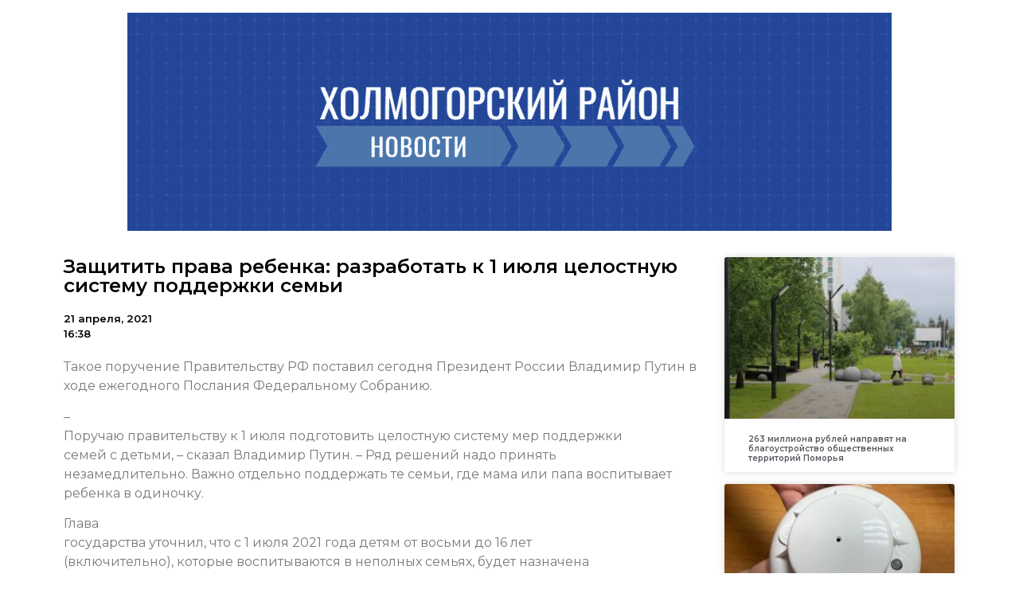

--- FILE ---
content_type: text/html; charset=UTF-8
request_url: https://kholmogory.online/2021/04/21/%D0%B7%D0%B0%D1%89%D0%B8%D1%82%D0%B8%D1%82%D1%8C-%D0%BF%D1%80%D0%B0%D0%B2%D0%B0-%D1%80%D0%B5%D0%B1%D0%B5%D0%BD%D0%BA%D0%B0-%D1%80%D0%B0%D0%B7%D1%80%D0%B0%D0%B1%D0%BE%D1%82%D0%B0%D1%82%D1%8C-%D0%BA-1/
body_size: 10927
content:
<!doctype html>
<html lang="ru-RU">
<head>
	<meta charset="UTF-8">
		<meta name="viewport" content="width=device-width, initial-scale=1">
	<link rel="profile" href="https://gmpg.org/xfn/11">
	<title>Защитить права ребенка: разработать к 1 июля целостную систему поддержки семьи &#8212; Холмогорский район. Новости</title>
<meta name='robots' content='max-image-preview:large' />
<link rel="alternate" type="application/rss+xml" title="Холмогорский район. Новости &raquo; Лента" href="https://kholmogory.online/feed/" />
<link rel="alternate" type="application/rss+xml" title="Холмогорский район. Новости &raquo; Лента комментариев" href="https://kholmogory.online/comments/feed/" />
<link rel="alternate" type="application/rss+xml" title="Холмогорский район. Новости &raquo; Лента комментариев к &laquo;Защитить права ребенка: разработать к 1 июля целостную систему поддержки семьи&raquo;" href="https://kholmogory.online/2021/04/21/%d0%b7%d0%b0%d1%89%d0%b8%d1%82%d0%b8%d1%82%d1%8c-%d0%bf%d1%80%d0%b0%d0%b2%d0%b0-%d1%80%d0%b5%d0%b1%d0%b5%d0%bd%d0%ba%d0%b0-%d1%80%d0%b0%d0%b7%d1%80%d0%b0%d0%b1%d0%be%d1%82%d0%b0%d1%82%d1%8c-%d0%ba-1/feed/" />
<script type="text/javascript">
/* <![CDATA[ */
window._wpemojiSettings = {"baseUrl":"https:\/\/s.w.org\/images\/core\/emoji\/15.0.3\/72x72\/","ext":".png","svgUrl":"https:\/\/s.w.org\/images\/core\/emoji\/15.0.3\/svg\/","svgExt":".svg","source":{"concatemoji":"https:\/\/kholmogory.online\/wp-includes\/js\/wp-emoji-release.min.js?ver=6.6.4"}};
/*! This file is auto-generated */
!function(i,n){var o,s,e;function c(e){try{var t={supportTests:e,timestamp:(new Date).valueOf()};sessionStorage.setItem(o,JSON.stringify(t))}catch(e){}}function p(e,t,n){e.clearRect(0,0,e.canvas.width,e.canvas.height),e.fillText(t,0,0);var t=new Uint32Array(e.getImageData(0,0,e.canvas.width,e.canvas.height).data),r=(e.clearRect(0,0,e.canvas.width,e.canvas.height),e.fillText(n,0,0),new Uint32Array(e.getImageData(0,0,e.canvas.width,e.canvas.height).data));return t.every(function(e,t){return e===r[t]})}function u(e,t,n){switch(t){case"flag":return n(e,"\ud83c\udff3\ufe0f\u200d\u26a7\ufe0f","\ud83c\udff3\ufe0f\u200b\u26a7\ufe0f")?!1:!n(e,"\ud83c\uddfa\ud83c\uddf3","\ud83c\uddfa\u200b\ud83c\uddf3")&&!n(e,"\ud83c\udff4\udb40\udc67\udb40\udc62\udb40\udc65\udb40\udc6e\udb40\udc67\udb40\udc7f","\ud83c\udff4\u200b\udb40\udc67\u200b\udb40\udc62\u200b\udb40\udc65\u200b\udb40\udc6e\u200b\udb40\udc67\u200b\udb40\udc7f");case"emoji":return!n(e,"\ud83d\udc26\u200d\u2b1b","\ud83d\udc26\u200b\u2b1b")}return!1}function f(e,t,n){var r="undefined"!=typeof WorkerGlobalScope&&self instanceof WorkerGlobalScope?new OffscreenCanvas(300,150):i.createElement("canvas"),a=r.getContext("2d",{willReadFrequently:!0}),o=(a.textBaseline="top",a.font="600 32px Arial",{});return e.forEach(function(e){o[e]=t(a,e,n)}),o}function t(e){var t=i.createElement("script");t.src=e,t.defer=!0,i.head.appendChild(t)}"undefined"!=typeof Promise&&(o="wpEmojiSettingsSupports",s=["flag","emoji"],n.supports={everything:!0,everythingExceptFlag:!0},e=new Promise(function(e){i.addEventListener("DOMContentLoaded",e,{once:!0})}),new Promise(function(t){var n=function(){try{var e=JSON.parse(sessionStorage.getItem(o));if("object"==typeof e&&"number"==typeof e.timestamp&&(new Date).valueOf()<e.timestamp+604800&&"object"==typeof e.supportTests)return e.supportTests}catch(e){}return null}();if(!n){if("undefined"!=typeof Worker&&"undefined"!=typeof OffscreenCanvas&&"undefined"!=typeof URL&&URL.createObjectURL&&"undefined"!=typeof Blob)try{var e="postMessage("+f.toString()+"("+[JSON.stringify(s),u.toString(),p.toString()].join(",")+"));",r=new Blob([e],{type:"text/javascript"}),a=new Worker(URL.createObjectURL(r),{name:"wpTestEmojiSupports"});return void(a.onmessage=function(e){c(n=e.data),a.terminate(),t(n)})}catch(e){}c(n=f(s,u,p))}t(n)}).then(function(e){for(var t in e)n.supports[t]=e[t],n.supports.everything=n.supports.everything&&n.supports[t],"flag"!==t&&(n.supports.everythingExceptFlag=n.supports.everythingExceptFlag&&n.supports[t]);n.supports.everythingExceptFlag=n.supports.everythingExceptFlag&&!n.supports.flag,n.DOMReady=!1,n.readyCallback=function(){n.DOMReady=!0}}).then(function(){return e}).then(function(){var e;n.supports.everything||(n.readyCallback(),(e=n.source||{}).concatemoji?t(e.concatemoji):e.wpemoji&&e.twemoji&&(t(e.twemoji),t(e.wpemoji)))}))}((window,document),window._wpemojiSettings);
/* ]]> */
</script>
<style id='wp-emoji-styles-inline-css' type='text/css'>

	img.wp-smiley, img.emoji {
		display: inline !important;
		border: none !important;
		box-shadow: none !important;
		height: 1em !important;
		width: 1em !important;
		margin: 0 0.07em !important;
		vertical-align: -0.1em !important;
		background: none !important;
		padding: 0 !important;
	}
</style>
<link rel='stylesheet' id='wp-block-library-css' href='https://kholmogory.online/wp-includes/css/dist/block-library/style.min.css?ver=6.6.4' type='text/css' media='all' />
<style id='classic-theme-styles-inline-css' type='text/css'>
/*! This file is auto-generated */
.wp-block-button__link{color:#fff;background-color:#32373c;border-radius:9999px;box-shadow:none;text-decoration:none;padding:calc(.667em + 2px) calc(1.333em + 2px);font-size:1.125em}.wp-block-file__button{background:#32373c;color:#fff;text-decoration:none}
</style>
<style id='global-styles-inline-css' type='text/css'>
:root{--wp--preset--aspect-ratio--square: 1;--wp--preset--aspect-ratio--4-3: 4/3;--wp--preset--aspect-ratio--3-4: 3/4;--wp--preset--aspect-ratio--3-2: 3/2;--wp--preset--aspect-ratio--2-3: 2/3;--wp--preset--aspect-ratio--16-9: 16/9;--wp--preset--aspect-ratio--9-16: 9/16;--wp--preset--color--black: #000000;--wp--preset--color--cyan-bluish-gray: #abb8c3;--wp--preset--color--white: #ffffff;--wp--preset--color--pale-pink: #f78da7;--wp--preset--color--vivid-red: #cf2e2e;--wp--preset--color--luminous-vivid-orange: #ff6900;--wp--preset--color--luminous-vivid-amber: #fcb900;--wp--preset--color--light-green-cyan: #7bdcb5;--wp--preset--color--vivid-green-cyan: #00d084;--wp--preset--color--pale-cyan-blue: #8ed1fc;--wp--preset--color--vivid-cyan-blue: #0693e3;--wp--preset--color--vivid-purple: #9b51e0;--wp--preset--gradient--vivid-cyan-blue-to-vivid-purple: linear-gradient(135deg,rgba(6,147,227,1) 0%,rgb(155,81,224) 100%);--wp--preset--gradient--light-green-cyan-to-vivid-green-cyan: linear-gradient(135deg,rgb(122,220,180) 0%,rgb(0,208,130) 100%);--wp--preset--gradient--luminous-vivid-amber-to-luminous-vivid-orange: linear-gradient(135deg,rgba(252,185,0,1) 0%,rgba(255,105,0,1) 100%);--wp--preset--gradient--luminous-vivid-orange-to-vivid-red: linear-gradient(135deg,rgba(255,105,0,1) 0%,rgb(207,46,46) 100%);--wp--preset--gradient--very-light-gray-to-cyan-bluish-gray: linear-gradient(135deg,rgb(238,238,238) 0%,rgb(169,184,195) 100%);--wp--preset--gradient--cool-to-warm-spectrum: linear-gradient(135deg,rgb(74,234,220) 0%,rgb(151,120,209) 20%,rgb(207,42,186) 40%,rgb(238,44,130) 60%,rgb(251,105,98) 80%,rgb(254,248,76) 100%);--wp--preset--gradient--blush-light-purple: linear-gradient(135deg,rgb(255,206,236) 0%,rgb(152,150,240) 100%);--wp--preset--gradient--blush-bordeaux: linear-gradient(135deg,rgb(254,205,165) 0%,rgb(254,45,45) 50%,rgb(107,0,62) 100%);--wp--preset--gradient--luminous-dusk: linear-gradient(135deg,rgb(255,203,112) 0%,rgb(199,81,192) 50%,rgb(65,88,208) 100%);--wp--preset--gradient--pale-ocean: linear-gradient(135deg,rgb(255,245,203) 0%,rgb(182,227,212) 50%,rgb(51,167,181) 100%);--wp--preset--gradient--electric-grass: linear-gradient(135deg,rgb(202,248,128) 0%,rgb(113,206,126) 100%);--wp--preset--gradient--midnight: linear-gradient(135deg,rgb(2,3,129) 0%,rgb(40,116,252) 100%);--wp--preset--font-size--small: 13px;--wp--preset--font-size--medium: 20px;--wp--preset--font-size--large: 36px;--wp--preset--font-size--x-large: 42px;--wp--preset--spacing--20: 0.44rem;--wp--preset--spacing--30: 0.67rem;--wp--preset--spacing--40: 1rem;--wp--preset--spacing--50: 1.5rem;--wp--preset--spacing--60: 2.25rem;--wp--preset--spacing--70: 3.38rem;--wp--preset--spacing--80: 5.06rem;--wp--preset--shadow--natural: 6px 6px 9px rgba(0, 0, 0, 0.2);--wp--preset--shadow--deep: 12px 12px 50px rgba(0, 0, 0, 0.4);--wp--preset--shadow--sharp: 6px 6px 0px rgba(0, 0, 0, 0.2);--wp--preset--shadow--outlined: 6px 6px 0px -3px rgba(255, 255, 255, 1), 6px 6px rgba(0, 0, 0, 1);--wp--preset--shadow--crisp: 6px 6px 0px rgba(0, 0, 0, 1);}:where(.is-layout-flex){gap: 0.5em;}:where(.is-layout-grid){gap: 0.5em;}body .is-layout-flex{display: flex;}.is-layout-flex{flex-wrap: wrap;align-items: center;}.is-layout-flex > :is(*, div){margin: 0;}body .is-layout-grid{display: grid;}.is-layout-grid > :is(*, div){margin: 0;}:where(.wp-block-columns.is-layout-flex){gap: 2em;}:where(.wp-block-columns.is-layout-grid){gap: 2em;}:where(.wp-block-post-template.is-layout-flex){gap: 1.25em;}:where(.wp-block-post-template.is-layout-grid){gap: 1.25em;}.has-black-color{color: var(--wp--preset--color--black) !important;}.has-cyan-bluish-gray-color{color: var(--wp--preset--color--cyan-bluish-gray) !important;}.has-white-color{color: var(--wp--preset--color--white) !important;}.has-pale-pink-color{color: var(--wp--preset--color--pale-pink) !important;}.has-vivid-red-color{color: var(--wp--preset--color--vivid-red) !important;}.has-luminous-vivid-orange-color{color: var(--wp--preset--color--luminous-vivid-orange) !important;}.has-luminous-vivid-amber-color{color: var(--wp--preset--color--luminous-vivid-amber) !important;}.has-light-green-cyan-color{color: var(--wp--preset--color--light-green-cyan) !important;}.has-vivid-green-cyan-color{color: var(--wp--preset--color--vivid-green-cyan) !important;}.has-pale-cyan-blue-color{color: var(--wp--preset--color--pale-cyan-blue) !important;}.has-vivid-cyan-blue-color{color: var(--wp--preset--color--vivid-cyan-blue) !important;}.has-vivid-purple-color{color: var(--wp--preset--color--vivid-purple) !important;}.has-black-background-color{background-color: var(--wp--preset--color--black) !important;}.has-cyan-bluish-gray-background-color{background-color: var(--wp--preset--color--cyan-bluish-gray) !important;}.has-white-background-color{background-color: var(--wp--preset--color--white) !important;}.has-pale-pink-background-color{background-color: var(--wp--preset--color--pale-pink) !important;}.has-vivid-red-background-color{background-color: var(--wp--preset--color--vivid-red) !important;}.has-luminous-vivid-orange-background-color{background-color: var(--wp--preset--color--luminous-vivid-orange) !important;}.has-luminous-vivid-amber-background-color{background-color: var(--wp--preset--color--luminous-vivid-amber) !important;}.has-light-green-cyan-background-color{background-color: var(--wp--preset--color--light-green-cyan) !important;}.has-vivid-green-cyan-background-color{background-color: var(--wp--preset--color--vivid-green-cyan) !important;}.has-pale-cyan-blue-background-color{background-color: var(--wp--preset--color--pale-cyan-blue) !important;}.has-vivid-cyan-blue-background-color{background-color: var(--wp--preset--color--vivid-cyan-blue) !important;}.has-vivid-purple-background-color{background-color: var(--wp--preset--color--vivid-purple) !important;}.has-black-border-color{border-color: var(--wp--preset--color--black) !important;}.has-cyan-bluish-gray-border-color{border-color: var(--wp--preset--color--cyan-bluish-gray) !important;}.has-white-border-color{border-color: var(--wp--preset--color--white) !important;}.has-pale-pink-border-color{border-color: var(--wp--preset--color--pale-pink) !important;}.has-vivid-red-border-color{border-color: var(--wp--preset--color--vivid-red) !important;}.has-luminous-vivid-orange-border-color{border-color: var(--wp--preset--color--luminous-vivid-orange) !important;}.has-luminous-vivid-amber-border-color{border-color: var(--wp--preset--color--luminous-vivid-amber) !important;}.has-light-green-cyan-border-color{border-color: var(--wp--preset--color--light-green-cyan) !important;}.has-vivid-green-cyan-border-color{border-color: var(--wp--preset--color--vivid-green-cyan) !important;}.has-pale-cyan-blue-border-color{border-color: var(--wp--preset--color--pale-cyan-blue) !important;}.has-vivid-cyan-blue-border-color{border-color: var(--wp--preset--color--vivid-cyan-blue) !important;}.has-vivid-purple-border-color{border-color: var(--wp--preset--color--vivid-purple) !important;}.has-vivid-cyan-blue-to-vivid-purple-gradient-background{background: var(--wp--preset--gradient--vivid-cyan-blue-to-vivid-purple) !important;}.has-light-green-cyan-to-vivid-green-cyan-gradient-background{background: var(--wp--preset--gradient--light-green-cyan-to-vivid-green-cyan) !important;}.has-luminous-vivid-amber-to-luminous-vivid-orange-gradient-background{background: var(--wp--preset--gradient--luminous-vivid-amber-to-luminous-vivid-orange) !important;}.has-luminous-vivid-orange-to-vivid-red-gradient-background{background: var(--wp--preset--gradient--luminous-vivid-orange-to-vivid-red) !important;}.has-very-light-gray-to-cyan-bluish-gray-gradient-background{background: var(--wp--preset--gradient--very-light-gray-to-cyan-bluish-gray) !important;}.has-cool-to-warm-spectrum-gradient-background{background: var(--wp--preset--gradient--cool-to-warm-spectrum) !important;}.has-blush-light-purple-gradient-background{background: var(--wp--preset--gradient--blush-light-purple) !important;}.has-blush-bordeaux-gradient-background{background: var(--wp--preset--gradient--blush-bordeaux) !important;}.has-luminous-dusk-gradient-background{background: var(--wp--preset--gradient--luminous-dusk) !important;}.has-pale-ocean-gradient-background{background: var(--wp--preset--gradient--pale-ocean) !important;}.has-electric-grass-gradient-background{background: var(--wp--preset--gradient--electric-grass) !important;}.has-midnight-gradient-background{background: var(--wp--preset--gradient--midnight) !important;}.has-small-font-size{font-size: var(--wp--preset--font-size--small) !important;}.has-medium-font-size{font-size: var(--wp--preset--font-size--medium) !important;}.has-large-font-size{font-size: var(--wp--preset--font-size--large) !important;}.has-x-large-font-size{font-size: var(--wp--preset--font-size--x-large) !important;}
:where(.wp-block-post-template.is-layout-flex){gap: 1.25em;}:where(.wp-block-post-template.is-layout-grid){gap: 1.25em;}
:where(.wp-block-columns.is-layout-flex){gap: 2em;}:where(.wp-block-columns.is-layout-grid){gap: 2em;}
:root :where(.wp-block-pullquote){font-size: 1.5em;line-height: 1.6;}
</style>
<link rel='stylesheet' id='hello-elementor-css' href='https://kholmogory.online/wp-content/themes/hello-elementor/style.min.css?ver=2.5.0' type='text/css' media='all' />
<link rel='stylesheet' id='hello-elementor-theme-style-css' href='https://kholmogory.online/wp-content/themes/hello-elementor/theme.min.css?ver=2.5.0' type='text/css' media='all' />
<link rel='stylesheet' id='elementor-icons-css' href='https://kholmogory.online/wp-content/plugins/elementor/assets/lib/eicons/css/elementor-icons.min.css?ver=5.15.0' type='text/css' media='all' />
<link rel='stylesheet' id='elementor-frontend-legacy-css' href='https://kholmogory.online/wp-content/plugins/elementor/assets/css/frontend-legacy.min.css?ver=3.6.6' type='text/css' media='all' />
<link rel='stylesheet' id='elementor-frontend-css' href='https://kholmogory.online/wp-content/plugins/elementor/assets/css/frontend.min.css?ver=3.6.6' type='text/css' media='all' />
<link rel='stylesheet' id='elementor-post-3-css' href='https://kholmogory.online/wp-content/uploads/sites/19/elementor/css/post-3.css?ver=1655740444' type='text/css' media='all' />
<link rel='stylesheet' id='elementor-pro-css' href='https://kholmogory.online/wp-content/plugins/elementor-pro/assets/css/frontend.min.css?ver=3.0.10' type='text/css' media='all' />
<link rel='stylesheet' id='elementor-global-css' href='https://kholmogory.online/wp-content/uploads/sites/19/elementor/css/global.css?ver=1655740444' type='text/css' media='all' />
<link rel='stylesheet' id='elementor-post-70208-css' href='https://kholmogory.online/wp-content/uploads/sites/19/elementor/css/post-70208.css?ver=1655740950' type='text/css' media='all' />
<link rel='stylesheet' id='google-fonts-1-css' href='https://fonts.googleapis.com/css?family=Roboto%3A100%2C100italic%2C200%2C200italic%2C300%2C300italic%2C400%2C400italic%2C500%2C500italic%2C600%2C600italic%2C700%2C700italic%2C800%2C800italic%2C900%2C900italic%7CRoboto+Slab%3A100%2C100italic%2C200%2C200italic%2C300%2C300italic%2C400%2C400italic%2C500%2C500italic%2C600%2C600italic%2C700%2C700italic%2C800%2C800italic%2C900%2C900italic%7CMontserrat%3A100%2C100italic%2C200%2C200italic%2C300%2C300italic%2C400%2C400italic%2C500%2C500italic%2C600%2C600italic%2C700%2C700italic%2C800%2C800italic%2C900%2C900italic&#038;display=auto&#038;subset=cyrillic&#038;ver=6.6.4' type='text/css' media='all' />
<link rel="https://api.w.org/" href="https://kholmogory.online/wp-json/" /><link rel="alternate" title="JSON" type="application/json" href="https://kholmogory.online/wp-json/wp/v2/posts/20964" /><link rel="EditURI" type="application/rsd+xml" title="RSD" href="https://kholmogory.online/xmlrpc.php?rsd" />
<meta name="generator" content="WordPress 6.6.4" />
<link rel="canonical" href="https://kholmogory.online/2021/04/21/%d0%b7%d0%b0%d1%89%d0%b8%d1%82%d0%b8%d1%82%d1%8c-%d0%bf%d1%80%d0%b0%d0%b2%d0%b0-%d1%80%d0%b5%d0%b1%d0%b5%d0%bd%d0%ba%d0%b0-%d1%80%d0%b0%d0%b7%d1%80%d0%b0%d0%b1%d0%be%d1%82%d0%b0%d1%82%d1%8c-%d0%ba-1/" />
<link rel='shortlink' href='https://kholmogory.online/?p=20964' />
<link rel="alternate" title="oEmbed (JSON)" type="application/json+oembed" href="https://kholmogory.online/wp-json/oembed/1.0/embed?url=https%3A%2F%2Fkholmogory.online%2F2021%2F04%2F21%2F%25d0%25b7%25d0%25b0%25d1%2589%25d0%25b8%25d1%2582%25d0%25b8%25d1%2582%25d1%258c-%25d0%25bf%25d1%2580%25d0%25b0%25d0%25b2%25d0%25b0-%25d1%2580%25d0%25b5%25d0%25b1%25d0%25b5%25d0%25bd%25d0%25ba%25d0%25b0-%25d1%2580%25d0%25b0%25d0%25b7%25d1%2580%25d0%25b0%25d0%25b1%25d0%25be%25d1%2582%25d0%25b0%25d1%2582%25d1%258c-%25d0%25ba-1%2F" />
<link rel="alternate" title="oEmbed (XML)" type="text/xml+oembed" href="https://kholmogory.online/wp-json/oembed/1.0/embed?url=https%3A%2F%2Fkholmogory.online%2F2021%2F04%2F21%2F%25d0%25b7%25d0%25b0%25d1%2589%25d0%25b8%25d1%2582%25d0%25b8%25d1%2582%25d1%258c-%25d0%25bf%25d1%2580%25d0%25b0%25d0%25b2%25d0%25b0-%25d1%2580%25d0%25b5%25d0%25b1%25d0%25b5%25d0%25bd%25d0%25ba%25d0%25b0-%25d1%2580%25d0%25b0%25d0%25b7%25d1%2580%25d0%25b0%25d0%25b1%25d0%25be%25d1%2582%25d0%25b0%25d1%2582%25d1%258c-%25d0%25ba-1%2F&#038;format=xml" />
		
<link rel="icon" href="https://kholmogory.online/wp-content/uploads/sites/19/2021/10/cropped-Screenshot_1-32x32.jpg" sizes="32x32" />
<link rel="icon" href="https://kholmogory.online/wp-content/uploads/sites/19/2021/10/cropped-Screenshot_1-192x192.jpg" sizes="192x192" />
<link rel="apple-touch-icon" href="https://kholmogory.online/wp-content/uploads/sites/19/2021/10/cropped-Screenshot_1-180x180.jpg" />
<meta name="msapplication-TileImage" content="https://kholmogory.online/wp-content/uploads/sites/19/2021/10/cropped-Screenshot_1-270x270.jpg" />
</head>
<body data-rsssl=1 class="post-template-default single single-post postid-20964 single-format-standard wp-custom-logo elementor-default elementor-kit-3 elementor-page-70208">

<a class="skip-link screen-reader-text" href="#content">
	Перейти к содержимому</a>

<header id="site-header" class="site-header" role="banner">

	<div class="site-branding">
		<a href="https://kholmogory.online/" class="custom-logo-link" rel="home"><img width="1190" height="340" src="https://kholmogory.online/wp-content/uploads/sites/19/2021/09/cropped-Халмогорский-район.png" class="custom-logo" alt="Холмогорский район. Новости" decoding="async" fetchpriority="high" srcset="https://kholmogory.online/wp-content/uploads/sites/19/2021/09/cropped-Халмогорский-район.png 1190w, https://kholmogory.online/wp-content/uploads/sites/19/2021/09/cropped-Халмогорский-район-300x86.png 300w, https://kholmogory.online/wp-content/uploads/sites/19/2021/09/cropped-Халмогорский-район-1024x293.png 1024w, https://kholmogory.online/wp-content/uploads/sites/19/2021/09/cropped-Халмогорский-район-768x219.png 768w" sizes="(max-width: 1190px) 100vw, 1190px" /></a>	</div>

	</header>
		<div data-elementor-type="single-post" data-elementor-id="70208" class="elementor elementor-70208 elementor-location-single post-20964 post type-post status-publish format-standard hentry category-4">
		<div class="elementor-section-wrap">
					<section class="elementor-section elementor-top-section elementor-element elementor-element-7836386d elementor-section-boxed elementor-section-height-default elementor-section-height-default" data-id="7836386d" data-element_type="section">
						<div class="elementor-container elementor-column-gap-default">
							<div class="elementor-row">
					<div class="elementor-column elementor-col-50 elementor-top-column elementor-element elementor-element-3a37b945" data-id="3a37b945" data-element_type="column">
			<div class="elementor-column-wrap elementor-element-populated">
							<div class="elementor-widget-wrap">
						<div class="elementor-element elementor-element-4c32a3c5 elementor-invisible elementor-widget elementor-widget-theme-post-title elementor-page-title elementor-widget-heading" data-id="4c32a3c5" data-element_type="widget" data-settings="{&quot;_animation&quot;:&quot;fadeInLeft&quot;}" data-widget_type="theme-post-title.default">
				<div class="elementor-widget-container">
			<h1 class="elementor-heading-title elementor-size-default">Защитить права ребенка: разработать к 1 июля целостную систему поддержки семьи</h1>		</div>
				</div>
				<div class="elementor-element elementor-element-60757b31 elementor-widget elementor-widget-post-info" data-id="60757b31" data-element_type="widget" data-widget_type="post-info.default">
				<div class="elementor-widget-container">
					<ul class="elementor-icon-list-items elementor-post-info">
					<li class="elementor-icon-list-item elementor-repeater-item-d5d40db" itemprop="datePublished">
						<a href="https://kholmogory.online/2021/04/21/">
														<span class="elementor-icon-list-text elementor-post-info__item elementor-post-info__item--type-date">
										21 апреля, 2021					</span>
									</a>
				</li>
				<li class="elementor-icon-list-item elementor-repeater-item-4e5732d">
													<span class="elementor-icon-list-text elementor-post-info__item elementor-post-info__item--type-time">
										16:38					</span>
								</li>
				</ul>
				</div>
				</div>
				<div class="elementor-element elementor-element-18af7385 elementor-invisible elementor-widget elementor-widget-theme-post-content" data-id="18af7385" data-element_type="widget" data-settings="{&quot;_animation&quot;:&quot;fadeInUp&quot;}" data-widget_type="theme-post-content.default">
				<div class="elementor-widget-container">
			<p>Такое поручение Правительству РФ поставил сегодня Президент России Владимир Путин в ходе ежегодного Послания Федеральному Собранию.</p>
<p><span>–<br />
Поручаю правительству к 1 июля подготовить целостную систему мер поддержки<br />
семей с детьми,&nbsp;– сказал Владимир Путин.&nbsp;– Ряд решений надо принять<br />
незамедлительно. Важно отдельно поддержать те семьи, где мама или папа воспитывает<br />
ребенка в одиночку.</span></p>
<p>Глава<br />
государства уточнил, что с 1 июля 2021 года детям от восьми до 16 лет<br />
(включительно), которые воспитываются в неполных семьях, будет назначена<br />
выплата, средний размер которой по стране составит 5 650 рублей.</p>
<p>Женщины,<br />
вставшие на ранний учет по беременности и находящиеся в сложной ситуации, тоже<br />
не останутся без поддержки государства, для них будет предусмотрена ежемесячная<br />
выплата в размере 6 350 рублей. </p>
<p>Для<br />
работающих молодых мам, не имеющих большого трудового стажа, увеличат размер<br />
больничного по уходу за ребенком в возрасте до семи лет. Он будет составлять<br />
сто процентов от заработка.</p>
<p>— Сейчас размер оплаты больничного по уходу за ребенком зависит от трудового<br />
стажа, в целом это правильно, конечно, и справедливо. Но получается, что для<br />
молодых женщин такие выплаты существенно ниже,&nbsp;– пояснил эту позицию Владимир<br />
Путин.</p>
<p>Отдельно<br />
глава государства остановился на такой чувствительной теме, как взыскание<br />
алиментов. Необходимые для этого процедуры Президент России предложил перевести<br />
в удаленный формат.</p>
<p>— Эта<br />
процедура не должна унижать человека, все вопросы здесь нужно решать<br />
преимущественно удаленно и, главное, в интересах пострадавшей стороны. Мама с<br />
малышом на руках не должна обивать пороги инстанций и собирать справки. Надо<br />
так выстроить систему межведомственного взаимодействия, в том числе с банками,<br />
чтобы обеспечить безусловное исполнение судебных решений по взысканию<br />
алиментов.</p>
<p>По<br />
мнению уполномоченного при губернаторе Архангельской области по правам ребенка<br />
Елены Молчановой, в Послании Президента прозвучало много полезных, ожидаемых<br />
поручений, посвященных семье и детству. </p>
<p>— Все<br />
те болевые точки, с которыми ко мне как к уполномоченному идут родители и дети,<br />
сегодня в Послании прозвучали. Это и вопросы родителей, воспитывающих<br />
детей в одиночку, и проблемы матерей, добивающихся выплаты алиментов, и детей, нуждающихся<br />
в дополнительных мерах поддержки,&nbsp;– говорит Елена Молчанова.&nbsp;– А это самые незащищенные категории граждан. При этом важно, что прозвучали не просто какие-то разовые поручения, а поставлены задачи по комплексной поддержке семей с детьми.</p>
<p>По<br />
мнению заместителя председателя правительства Архангельской области Олеси<br />
Старжинской, комплексный подход на государственном уровне к решению задач по<br />
укреплению семейной политики крайне необходим. </p>
<p>— Целостная система поддержки семей с детьми призвана стать важнейшим инструментом по созданию для подрастающего поколения оптимальных условий для жизни, сохранения здоровья и получения образования. Такая поддержка даст возможность почувствовать семьям заботу и защищенность со стороны государства,&nbsp;– подчеркнула заместитель председателя регионального правительства.</p>
<p class="fe-item-doc-author">Пресс-служба Губернатора и Правительства Архангельской области</p>
		</div>
				</div>
						</div>
					</div>
		</div>
				<div class="elementor-column elementor-col-50 elementor-top-column elementor-element elementor-element-105f2e42" data-id="105f2e42" data-element_type="column">
			<div class="elementor-column-wrap elementor-element-populated">
							<div class="elementor-widget-wrap">
						<div class="elementor-element elementor-element-7b51e00e elementor-grid-1 elementor-grid-tablet-2 elementor-grid-mobile-1 elementor-posts--thumbnail-top elementor-card-shadow-yes elementor-posts__hover-gradient elementor-widget elementor-widget-posts" data-id="7b51e00e" data-element_type="widget" data-settings="{&quot;cards_row_gap&quot;:{&quot;unit&quot;:&quot;px&quot;,&quot;size&quot;:15,&quot;sizes&quot;:[]},&quot;cards_columns&quot;:&quot;1&quot;,&quot;cards_columns_tablet&quot;:&quot;2&quot;,&quot;cards_columns_mobile&quot;:&quot;1&quot;}" data-widget_type="posts.cards">
				<div class="elementor-widget-container">
					<div class="elementor-posts-container elementor-posts elementor-posts--skin-cards elementor-grid">
				<article class="elementor-post elementor-grid-item post-74688 post type-post status-publish format-standard has-post-thumbnail hentry category-523 category-458 tag-11">
			<div class="elementor-post__card">
				<a class="elementor-post__thumbnail__link" href="https://kholmogory.online/2026/01/21/263-%d0%bc%d0%b8%d0%bb%d0%bb%d0%b8%d0%be%d0%bd%d0%b0-%d1%80%d1%83%d0%b1%d0%bb%d0%b5%d0%b9-%d0%bd%d0%b0%d0%bf%d1%80%d0%b0%d0%b2%d1%8f%d1%82-%d0%bd%d0%b0-%d0%b1%d0%bb%d0%b0%d0%b3%d0%be%d1%83%d1%81%d1%82/" >
			<div class="elementor-post__thumbnail"><img width="300" height="180" src="https://kholmogory.online/wp-content/uploads/sites/19/2026/01/696f75982336e-scaled-300x180.jpg" class="attachment-medium size-medium" alt="" decoding="async" srcset="https://kholmogory.online/wp-content/uploads/sites/19/2026/01/696f75982336e-scaled-300x180.jpg 300w, https://kholmogory.online/wp-content/uploads/sites/19/2026/01/696f75982336e-scaled-1024x614.jpg 1024w, https://kholmogory.online/wp-content/uploads/sites/19/2026/01/696f75982336e-scaled-768x461.jpg 768w, https://kholmogory.online/wp-content/uploads/sites/19/2026/01/696f75982336e-scaled-1536x922.jpg 1536w, https://kholmogory.online/wp-content/uploads/sites/19/2026/01/696f75982336e-scaled-2048x1229.jpg 2048w" sizes="(max-width: 300px) 100vw, 300px" /></div>
		</a>
				<div class="elementor-post__text">
				<h3 class="elementor-post__title">
			<a href="https://kholmogory.online/2026/01/21/263-%d0%bc%d0%b8%d0%bb%d0%bb%d0%b8%d0%be%d0%bd%d0%b0-%d1%80%d1%83%d0%b1%d0%bb%d0%b5%d0%b9-%d0%bd%d0%b0%d0%bf%d1%80%d0%b0%d0%b2%d1%8f%d1%82-%d0%bd%d0%b0-%d0%b1%d0%bb%d0%b0%d0%b3%d0%be%d1%83%d1%81%d1%82/" >
				263 миллиона рублей направят на благоустройство общественных территорий Поморья			</a>
		</h3>
				</div>
					</div>
		</article>
				<article class="elementor-post elementor-grid-item post-74686 post type-post status-publish format-standard has-post-thumbnail hentry category-523 tag-263">
			<div class="elementor-post__card">
				<a class="elementor-post__thumbnail__link" href="https://kholmogory.online/2026/01/21/%d0%b2-%d0%b0%d1%80%d1%85%d0%b0%d0%bd%d0%b3%d0%b5%d0%bb%d1%8c%d1%81%d0%ba%d0%b5-%d0%bc%d0%bd%d0%be%d0%b3%d0%be%d0%b4%d0%b5%d1%82%d0%bd%d1%8b%d0%b5-%d1%81%d0%b5%d0%bc%d1%8c%d0%b8-%d0%bf%d0%be%d0%bb/" >
			<div class="elementor-post__thumbnail"><img width="300" height="225" src="https://kholmogory.online/wp-content/uploads/sites/19/2026/01/696f6ee141683-300x225.jpg" class="attachment-medium size-medium" alt="" decoding="async" srcset="https://kholmogory.online/wp-content/uploads/sites/19/2026/01/696f6ee141683-300x225.jpg 300w, https://kholmogory.online/wp-content/uploads/sites/19/2026/01/696f6ee141683-1024x768.jpg 1024w, https://kholmogory.online/wp-content/uploads/sites/19/2026/01/696f6ee141683-768x576.jpg 768w, https://kholmogory.online/wp-content/uploads/sites/19/2026/01/696f6ee141683-1536x1152.jpg 1536w, https://kholmogory.online/wp-content/uploads/sites/19/2026/01/696f6ee141683.jpg 1688w" sizes="(max-width: 300px) 100vw, 300px" /></div>
		</a>
				<div class="elementor-post__text">
				<h3 class="elementor-post__title">
			<a href="https://kholmogory.online/2026/01/21/%d0%b2-%d0%b0%d1%80%d1%85%d0%b0%d0%bd%d0%b3%d0%b5%d0%bb%d1%8c%d1%81%d0%ba%d0%b5-%d0%bc%d0%bd%d0%be%d0%b3%d0%be%d0%b4%d0%b5%d1%82%d0%bd%d1%8b%d0%b5-%d1%81%d0%b5%d0%bc%d1%8c%d0%b8-%d0%bf%d0%be%d0%bb/" >
				В Архангельске многодетные семьи получили свыше тысячи пожарных извещателей			</a>
		</h3>
				</div>
					</div>
		</article>
				<article class="elementor-post elementor-grid-item post-74684 post type-post status-publish format-standard has-post-thumbnail hentry category-523 category-458 tag-11 tag-214">
			<div class="elementor-post__card">
				<a class="elementor-post__thumbnail__link" href="https://kholmogory.online/2026/01/20/%d0%bf%d0%be%d0%b1%d0%b5%d0%b4%d0%b0-%d0%b2-%d0%b4%d0%b5%d0%bd%d1%8c-%d1%80%d0%be%d0%b6%d0%b4%d0%b5%d0%bd%d0%b8%d1%8f-%d0%b0%d1%80%d1%85%d0%b0%d0%bd%d0%b3%d0%b5%d0%bb%d1%8c%d1%81%d0%ba%d0%b8%d0%b9/" >
			<div class="elementor-post__thumbnail"><img width="300" height="180" src="https://kholmogory.online/wp-content/uploads/sites/19/2026/01/696dd4b6a9dde-scaled-300x180.jpg" class="attachment-medium size-medium" alt="" decoding="async" srcset="https://kholmogory.online/wp-content/uploads/sites/19/2026/01/696dd4b6a9dde-scaled-300x180.jpg 300w, https://kholmogory.online/wp-content/uploads/sites/19/2026/01/696dd4b6a9dde-scaled-1024x614.jpg 1024w, https://kholmogory.online/wp-content/uploads/sites/19/2026/01/696dd4b6a9dde-scaled-768x461.jpg 768w, https://kholmogory.online/wp-content/uploads/sites/19/2026/01/696dd4b6a9dde-scaled-1536x922.jpg 1536w, https://kholmogory.online/wp-content/uploads/sites/19/2026/01/696dd4b6a9dde-scaled-2048x1229.jpg 2048w" sizes="(max-width: 300px) 100vw, 300px" /></div>
		</a>
				<div class="elementor-post__text">
				<h3 class="elementor-post__title">
			<a href="https://kholmogory.online/2026/01/20/%d0%bf%d0%be%d0%b1%d0%b5%d0%b4%d0%b0-%d0%b2-%d0%b4%d0%b5%d0%bd%d1%8c-%d1%80%d0%be%d0%b6%d0%b4%d0%b5%d0%bd%d0%b8%d1%8f-%d0%b0%d1%80%d1%85%d0%b0%d0%bd%d0%b3%d0%b5%d0%bb%d1%8c%d1%81%d0%ba%d0%b8%d0%b9/" >
				Победа в день рождения: архангельский «Водник» сильнее «Енисея»			</a>
		</h3>
				</div>
					</div>
		</article>
				<article class="elementor-post elementor-grid-item post-74682 post type-post status-publish format-standard has-post-thumbnail hentry category-523 tag-263">
			<div class="elementor-post__card">
				<a class="elementor-post__thumbnail__link" href="https://kholmogory.online/2026/01/19/%d0%b7%d0%b0%d0%b3%d1%81%d1%8b-%d0%b0%d1%80%d1%85%d0%b0%d0%bd%d0%b3%d0%b5%d0%bb%d1%8c%d1%81%d0%ba%d0%be%d0%b9-%d0%be%d0%b1%d0%bb%d0%b0%d1%81%d1%82%d0%b8-%d0%bf%d1%80%d0%be%d0%b2%d0%b5%d0%bb%d0%b8-740/" >
			<div class="elementor-post__thumbnail"><img width="300" height="225" src="https://kholmogory.online/wp-content/uploads/sites/19/2026/01/69695e13c9c07-300x225.jpg" class="attachment-medium size-medium" alt="" decoding="async" loading="lazy" srcset="https://kholmogory.online/wp-content/uploads/sites/19/2026/01/69695e13c9c07-300x225.jpg 300w, https://kholmogory.online/wp-content/uploads/sites/19/2026/01/69695e13c9c07-1024x768.jpg 1024w, https://kholmogory.online/wp-content/uploads/sites/19/2026/01/69695e13c9c07-768x576.jpg 768w, https://kholmogory.online/wp-content/uploads/sites/19/2026/01/69695e13c9c07-1536x1152.jpg 1536w, https://kholmogory.online/wp-content/uploads/sites/19/2026/01/69695e13c9c07.jpg 1688w" sizes="(max-width: 300px) 100vw, 300px" /></div>
		</a>
				<div class="elementor-post__text">
				<h3 class="elementor-post__title">
			<a href="https://kholmogory.online/2026/01/19/%d0%b7%d0%b0%d0%b3%d1%81%d1%8b-%d0%b0%d1%80%d1%85%d0%b0%d0%bd%d0%b3%d0%b5%d0%bb%d1%8c%d1%81%d0%ba%d0%be%d0%b9-%d0%be%d0%b1%d0%bb%d0%b0%d1%81%d1%82%d0%b8-%d0%bf%d1%80%d0%be%d0%b2%d0%b5%d0%bb%d0%b8-740/" >
				ЗАГСы Архангельской области провели 740 мероприятий в 2025 году			</a>
		</h3>
				</div>
					</div>
		</article>
				<article class="elementor-post elementor-grid-item post-74680 post type-post status-publish format-standard has-post-thumbnail hentry category-523 category-458 tag-11 tag-263">
			<div class="elementor-post__card">
				<a class="elementor-post__thumbnail__link" href="https://kholmogory.online/2026/01/19/%d0%bf%d0%be%d1%81%d0%bb%d0%b5-%d0%ba%d0%b0%d0%bf%d1%80%d0%b5%d0%bc%d0%be%d0%bd%d1%82%d0%b0-%d0%b2-%d1%85%d0%be%d0%bb%d0%bc%d0%be%d0%b3%d0%be%d1%80%d0%b0%d1%85-%d0%bd%d0%b0%d1%87%d0%b0%d0%bb-%d1%80/" >
			<div class="elementor-post__thumbnail"><img width="300" height="180" src="https://kholmogory.online/wp-content/uploads/sites/19/2026/01/6969ed2bf3d42-scaled-300x180.jpg" class="attachment-medium size-medium" alt="" decoding="async" loading="lazy" srcset="https://kholmogory.online/wp-content/uploads/sites/19/2026/01/6969ed2bf3d42-scaled-300x180.jpg 300w, https://kholmogory.online/wp-content/uploads/sites/19/2026/01/6969ed2bf3d42-scaled-1024x614.jpg 1024w, https://kholmogory.online/wp-content/uploads/sites/19/2026/01/6969ed2bf3d42-scaled-768x461.jpg 768w, https://kholmogory.online/wp-content/uploads/sites/19/2026/01/6969ed2bf3d42-scaled-1536x922.jpg 1536w, https://kholmogory.online/wp-content/uploads/sites/19/2026/01/6969ed2bf3d42-scaled-2048x1229.jpg 2048w" sizes="(max-width: 300px) 100vw, 300px" /></div>
		</a>
				<div class="elementor-post__text">
				<h3 class="elementor-post__title">
			<a href="https://kholmogory.online/2026/01/19/%d0%bf%d0%be%d1%81%d0%bb%d0%b5-%d0%ba%d0%b0%d0%bf%d1%80%d0%b5%d0%bc%d0%be%d0%bd%d1%82%d0%b0-%d0%b2-%d1%85%d0%be%d0%bb%d0%bc%d0%be%d0%b3%d0%be%d1%80%d0%b0%d1%85-%d0%bd%d0%b0%d1%87%d0%b0%d0%bb-%d1%80/" >
				После капремонта в Холмогорах начал работу детский сад «Журавушка»			</a>
		</h3>
				</div>
					</div>
		</article>
				<article class="elementor-post elementor-grid-item post-74678 post type-post status-publish format-standard has-post-thumbnail hentry category-523 tag-263">
			<div class="elementor-post__card">
				<a class="elementor-post__thumbnail__link" href="https://kholmogory.online/2026/01/18/%d0%b2%d0%be%d0%bf%d1%80%d0%b5%d0%ba%d0%b8-%d0%ba%d0%bb%d0%b8%d0%bc%d0%b0%d1%82%d1%83-%d1%87%d0%b5%d0%bc-%d0%b0%d1%80%d1%85%d0%b0%d0%bd%d0%b3%d0%b5%d0%bb%d1%8c%d1%81%d0%ba%d0%b0%d1%8f-%d0%be%d0%b1/" >
			<div class="elementor-post__thumbnail"><img width="300" height="225" src="https://kholmogory.online/wp-content/uploads/sites/19/2026/01/696a2e0631f8f-300x225.jpg" class="attachment-medium size-medium" alt="" decoding="async" loading="lazy" srcset="https://kholmogory.online/wp-content/uploads/sites/19/2026/01/696a2e0631f8f-300x225.jpg 300w, https://kholmogory.online/wp-content/uploads/sites/19/2026/01/696a2e0631f8f-1024x768.jpg 1024w, https://kholmogory.online/wp-content/uploads/sites/19/2026/01/696a2e0631f8f-768x576.jpg 768w, https://kholmogory.online/wp-content/uploads/sites/19/2026/01/696a2e0631f8f-1536x1152.jpg 1536w, https://kholmogory.online/wp-content/uploads/sites/19/2026/01/696a2e0631f8f.jpg 1688w" sizes="(max-width: 300px) 100vw, 300px" /></div>
		</a>
				<div class="elementor-post__text">
				<h3 class="elementor-post__title">
			<a href="https://kholmogory.online/2026/01/18/%d0%b2%d0%be%d0%bf%d1%80%d0%b5%d0%ba%d0%b8-%d0%ba%d0%bb%d0%b8%d0%bc%d0%b0%d1%82%d1%83-%d1%87%d0%b5%d0%bc-%d0%b0%d1%80%d1%85%d0%b0%d0%bd%d0%b3%d0%b5%d0%bb%d1%8c%d1%81%d0%ba%d0%b0%d1%8f-%d0%be%d0%b1/" >
				Вопреки климату: чем Архангельская область кормит Россию			</a>
		</h3>
				</div>
					</div>
		</article>
				</div>
				</div>
				</div>
						</div>
					</div>
		</div>
								</div>
					</div>
		</section>
				</div>
		</div>
		<footer id="site-footer" class="site-footer" role="contentinfo">
	</footer>

<link rel='stylesheet' id='e-animations-css' href='https://kholmogory.online/wp-content/plugins/elementor/assets/lib/animations/animations.min.css?ver=3.6.6' type='text/css' media='all' />
<script type="text/javascript" src="https://kholmogory.online/wp-includes/js/imagesloaded.min.js?ver=5.0.0" id="imagesloaded-js"></script>
<script type="text/javascript" src="https://kholmogory.online/wp-content/plugins/elementor/assets/js/webpack.runtime.min.js?ver=3.6.6" id="elementor-webpack-runtime-js"></script>
<script type="text/javascript" src="https://kholmogory.online/wp-includes/js/jquery/jquery.min.js?ver=3.7.1" id="jquery-core-js"></script>
<script type="text/javascript" src="https://kholmogory.online/wp-includes/js/jquery/jquery-migrate.min.js?ver=3.4.1" id="jquery-migrate-js"></script>
<script type="text/javascript" src="https://kholmogory.online/wp-content/plugins/elementor/assets/js/frontend-modules.min.js?ver=3.6.6" id="elementor-frontend-modules-js"></script>
<script type="text/javascript" src="https://kholmogory.online/wp-content/plugins/elementor-pro/assets/lib/sticky/jquery.sticky.min.js?ver=3.0.10" id="elementor-sticky-js"></script>
<script type="text/javascript" id="elementor-pro-frontend-js-before">
/* <![CDATA[ */
var ElementorProFrontendConfig = {"ajaxurl":"https:\/\/kholmogory.online\/wp-admin\/admin-ajax.php","nonce":"454e42db9b","i18n":{"toc_no_headings_found":"No headings were found on this page."},"shareButtonsNetworks":{"facebook":{"title":"Facebook","has_counter":true},"twitter":{"title":"Twitter"},"google":{"title":"Google+","has_counter":true},"linkedin":{"title":"LinkedIn","has_counter":true},"pinterest":{"title":"Pinterest","has_counter":true},"reddit":{"title":"Reddit","has_counter":true},"vk":{"title":"VK","has_counter":true},"odnoklassniki":{"title":"OK","has_counter":true},"tumblr":{"title":"Tumblr"},"digg":{"title":"Digg"},"skype":{"title":"Skype"},"stumbleupon":{"title":"StumbleUpon","has_counter":true},"mix":{"title":"Mix"},"telegram":{"title":"Telegram"},"pocket":{"title":"Pocket","has_counter":true},"xing":{"title":"XING","has_counter":true},"whatsapp":{"title":"WhatsApp"},"email":{"title":"Email"},"print":{"title":"Print"}},"facebook_sdk":{"lang":"ru_RU","app_id":""},"lottie":{"defaultAnimationUrl":"https:\/\/kholmogory.online\/wp-content\/plugins\/elementor-pro\/modules\/lottie\/assets\/animations\/default.json"}};
/* ]]> */
</script>
<script type="text/javascript" src="https://kholmogory.online/wp-content/plugins/elementor-pro/assets/js/frontend.min.js?ver=3.0.10" id="elementor-pro-frontend-js"></script>
<script type="text/javascript" src="https://kholmogory.online/wp-content/plugins/elementor/assets/lib/waypoints/waypoints.min.js?ver=4.0.2" id="elementor-waypoints-js"></script>
<script type="text/javascript" src="https://kholmogory.online/wp-includes/js/jquery/ui/core.min.js?ver=1.13.3" id="jquery-ui-core-js"></script>
<script type="text/javascript" src="https://kholmogory.online/wp-content/plugins/elementor/assets/lib/swiper/swiper.min.js?ver=5.3.6" id="swiper-js"></script>
<script type="text/javascript" src="https://kholmogory.online/wp-content/plugins/elementor/assets/lib/share-link/share-link.min.js?ver=3.6.6" id="share-link-js"></script>
<script type="text/javascript" src="https://kholmogory.online/wp-content/plugins/elementor/assets/lib/dialog/dialog.min.js?ver=4.9.0" id="elementor-dialog-js"></script>
<script type="text/javascript" id="elementor-frontend-js-before">
/* <![CDATA[ */
var elementorFrontendConfig = {"environmentMode":{"edit":false,"wpPreview":false,"isScriptDebug":false},"i18n":{"shareOnFacebook":"\u041f\u043e\u0434\u0435\u043b\u0438\u0442\u044c\u0441\u044f \u0432 Facebook","shareOnTwitter":"\u041f\u043e\u0434\u0435\u043b\u0438\u0442\u044c\u0441\u044f \u0432 Twitter","pinIt":"\u0417\u0430\u043f\u0438\u043d\u0438\u0442\u044c","download":"\u0421\u043a\u0430\u0447\u0430\u0442\u044c","downloadImage":"\u0421\u043a\u0430\u0447\u0430\u0442\u044c \u0438\u0437\u043e\u0431\u0440\u0430\u0436\u0435\u043d\u0438\u0435","fullscreen":"\u0412\u043e \u0432\u0435\u0441\u044c \u044d\u043a\u0440\u0430\u043d","zoom":"\u0423\u0432\u0435\u043b\u0438\u0447\u0435\u043d\u0438\u0435","share":"\u041f\u043e\u0434\u0435\u043b\u0438\u0442\u044c\u0441\u044f","playVideo":"\u041f\u0440\u043e\u0438\u0433\u0440\u0430\u0442\u044c \u0432\u0438\u0434\u0435\u043e","previous":"\u041d\u0430\u0437\u0430\u0434","next":"\u0414\u0430\u043b\u0435\u0435","close":"\u0417\u0430\u043a\u0440\u044b\u0442\u044c"},"is_rtl":false,"breakpoints":{"xs":0,"sm":480,"md":768,"lg":1025,"xl":1440,"xxl":1600},"responsive":{"breakpoints":{"mobile":{"label":"\u0422\u0435\u043b\u0435\u0444\u043e\u043d","value":767,"default_value":767,"direction":"max","is_enabled":true},"mobile_extra":{"label":"\u0422\u0435\u043b\u0435\u0444\u043e\u043d \u0414\u043e\u043f\u043e\u043b\u043d\u0438\u0442\u0435\u043b\u044c\u043d\u043e\u0435","value":880,"default_value":880,"direction":"max","is_enabled":false},"tablet":{"label":"\u041f\u043b\u0430\u043d\u0448\u0435\u0442","value":1024,"default_value":1024,"direction":"max","is_enabled":true},"tablet_extra":{"label":"\u041f\u043b\u0430\u043d\u0448\u0435\u0442 \u0414\u043e\u043f\u043e\u043b\u043d\u0438\u0442\u0435\u043b\u044c\u043d\u043e\u0435","value":1200,"default_value":1200,"direction":"max","is_enabled":false},"laptop":{"label":"\u041d\u043e\u0443\u0442\u0431\u0443\u043a","value":1366,"default_value":1366,"direction":"max","is_enabled":false},"widescreen":{"label":"\u0428\u0438\u0440\u043e\u043a\u043e\u0444\u043e\u0440\u043c\u0430\u0442\u043d\u044b\u0435","value":2400,"default_value":2400,"direction":"min","is_enabled":false}}},"version":"3.6.6","is_static":false,"experimentalFeatures":{"e_import_export":true,"e_hidden_wordpress_widgets":true,"landing-pages":true,"elements-color-picker":true,"favorite-widgets":true,"admin-top-bar":true},"urls":{"assets":"https:\/\/kholmogory.online\/wp-content\/plugins\/elementor\/assets\/"},"settings":{"page":[],"editorPreferences":[]},"kit":{"active_breakpoints":["viewport_mobile","viewport_tablet"],"global_image_lightbox":"yes","lightbox_enable_counter":"yes","lightbox_enable_fullscreen":"yes","lightbox_enable_zoom":"yes","lightbox_enable_share":"yes","lightbox_title_src":"title","lightbox_description_src":"description"},"post":{"id":20964,"title":"%D0%97%D0%B0%D1%89%D0%B8%D1%82%D0%B8%D1%82%D1%8C%20%D0%BF%D1%80%D0%B0%D0%B2%D0%B0%20%D1%80%D0%B5%D0%B1%D0%B5%D0%BD%D0%BA%D0%B0%3A%20%D1%80%D0%B0%D0%B7%D1%80%D0%B0%D0%B1%D0%BE%D1%82%D0%B0%D1%82%D1%8C%20%D0%BA%201%20%D0%B8%D1%8E%D0%BB%D1%8F%20%D1%86%D0%B5%D0%BB%D0%BE%D1%81%D1%82%D0%BD%D1%83%D1%8E%20%D1%81%D0%B8%D1%81%D1%82%D0%B5%D0%BC%D1%83%20%D0%BF%D0%BE%D0%B4%D0%B4%D0%B5%D1%80%D0%B6%D0%BA%D0%B8%20%D1%81%D0%B5%D0%BC%D1%8C%D0%B8%20%E2%80%94%20%D0%A5%D0%BE%D0%BB%D0%BC%D0%BE%D0%B3%D0%BE%D1%80%D1%81%D0%BA%D0%B8%D0%B9%20%D1%80%D0%B0%D0%B9%D0%BE%D0%BD.%20%D0%9D%D0%BE%D0%B2%D0%BE%D1%81%D1%82%D0%B8","excerpt":"","featuredImage":false}};
/* ]]> */
</script>
<script type="text/javascript" src="https://kholmogory.online/wp-content/plugins/elementor/assets/js/frontend.min.js?ver=3.6.6" id="elementor-frontend-js"></script>
<script type="text/javascript" src="https://kholmogory.online/wp-content/plugins/elementor/assets/js/preloaded-modules.min.js?ver=3.6.6" id="preloaded-modules-js"></script>

</body>
</html>
